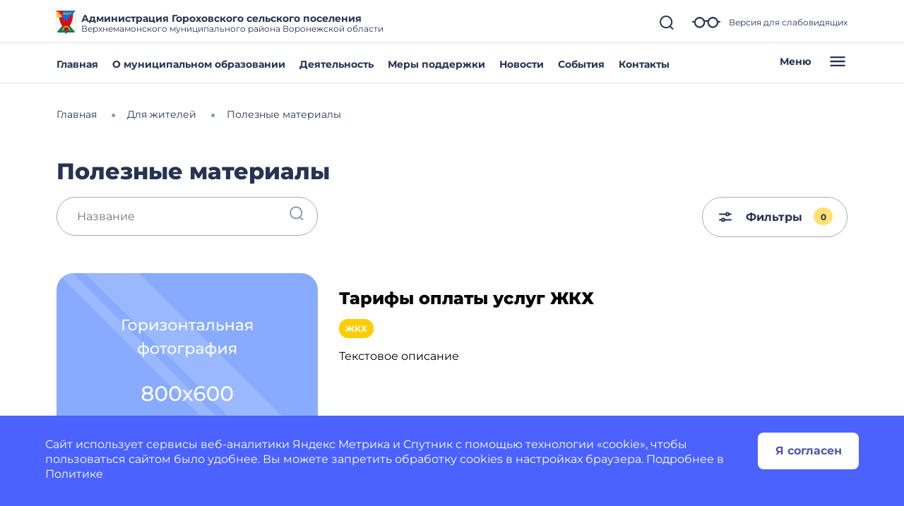

--- FILE ---
content_type: image/svg+xml
request_url: https://gorohovka-r36.gosuslugi.ru/netcat_files/123/850/img_800h600_t.svg
body_size: 9324
content:
<?xml version="1.0" encoding="UTF-8"?>
<svg xmlns="http://www.w3.org/2000/svg" width="800" height="600" viewBox="0 0 800 600" fill="none">
  <rect width="800" height="600" fill="#88ABFF"></rect>
  <path d="M223.996 178.576H206.716L206.764 208H202.012V174.4H224.044L223.996 178.576Z" fill="white"></path>
  <path d="M232.718 208.288C230.19 208.288 227.918 207.728 225.902 206.608C223.886 205.488 222.302 203.952 221.15 202C220.03 200.016 219.47 197.776 219.47 195.28C219.47 192.784 220.03 190.56 221.15 188.608C222.302 186.624 223.886 185.088 225.902 184C227.918 182.88 230.19 182.32 232.718 182.32C235.246 182.32 237.502 182.88 239.486 184C241.502 185.088 243.07 186.624 244.19 188.608C245.342 190.56 245.918 192.784 245.918 195.28C245.918 197.776 245.342 200.016 244.19 202C243.07 203.952 241.502 205.488 239.486 206.608C237.502 207.728 235.246 208.288 232.718 208.288ZM232.718 204.256C234.35 204.256 235.806 203.888 237.086 203.152C238.398 202.384 239.422 201.328 240.158 199.984C240.894 198.608 241.262 197.04 241.262 195.28C241.262 193.52 240.894 191.968 240.158 190.624C239.422 189.248 238.398 188.192 237.086 187.456C235.806 186.72 234.35 186.352 232.718 186.352C231.086 186.352 229.614 186.72 228.302 187.456C227.022 188.192 225.998 189.248 225.23 190.624C224.494 191.968 224.126 193.52 224.126 195.28C224.126 197.04 224.494 198.608 225.23 199.984C225.998 201.328 227.022 202.384 228.302 203.152C229.614 203.888 231.086 204.256 232.718 204.256Z" fill="white"></path>
  <path d="M266.06 182.32C268.524 182.32 270.732 182.864 272.684 183.952C274.636 185.04 276.156 186.56 277.244 188.512C278.364 190.464 278.924 192.72 278.924 195.28C278.924 197.84 278.364 200.112 277.244 202.096C276.156 204.048 274.636 205.568 272.684 206.656C270.732 207.744 268.524 208.288 266.06 208.288C264.236 208.288 262.556 207.936 261.02 207.232C259.516 206.528 258.236 205.504 257.18 204.16V217.312H252.572V182.56H256.988V186.592C258.012 185.184 259.308 184.128 260.876 183.424C262.444 182.688 264.172 182.32 266.06 182.32ZM265.676 204.256C267.308 204.256 268.764 203.888 270.044 203.152C271.356 202.384 272.38 201.328 273.116 199.984C273.884 198.608 274.268 197.04 274.268 195.28C274.268 193.52 273.884 191.968 273.116 190.624C272.38 189.248 271.356 188.192 270.044 187.456C268.764 186.72 267.308 186.352 265.676 186.352C264.076 186.352 262.62 186.736 261.308 187.504C260.028 188.24 259.004 189.28 258.236 190.624C257.5 191.968 257.132 193.52 257.132 195.28C257.132 197.04 257.5 198.608 258.236 199.984C258.972 201.328 259.996 202.384 261.308 203.152C262.62 203.888 264.076 204.256 265.676 204.256Z" fill="white"></path>
  <path d="M285.619 182.56H290.227V201.088L305.827 182.56H310.003V208H305.395V189.472L289.843 208H285.619V182.56Z" fill="white"></path>
  <path d="M332.301 194.752C333.997 195.2 335.309 195.92 336.237 196.912C337.165 197.904 337.629 199.136 337.629 200.608C337.629 202.112 337.117 203.456 336.093 204.64C335.069 205.792 333.645 206.704 331.821 207.376C330.029 208.016 328.013 208.336 325.773 208.336C323.885 208.336 322.029 208.096 320.205 207.616C318.413 207.104 316.813 206.384 315.405 205.456L316.797 201.952C318.013 202.72 319.405 203.328 320.973 203.776C322.541 204.192 324.125 204.4 325.725 204.4C327.901 204.4 329.629 204.032 330.909 203.296C332.221 202.528 332.877 201.504 332.877 200.224C332.877 199.04 332.349 198.128 331.293 197.488C330.269 196.848 328.813 196.528 326.925 196.528H322.269V193.216H326.589C328.317 193.216 329.677 192.912 330.669 192.304C331.661 191.696 332.157 190.864 332.157 189.808C332.157 188.656 331.565 187.76 330.381 187.12C329.229 186.48 327.661 186.16 325.677 186.16C323.149 186.16 320.477 186.816 317.661 188.128L316.413 184.576C319.517 183.008 322.765 182.224 326.157 182.224C328.205 182.224 330.045 182.512 331.677 183.088C333.309 183.664 334.589 184.48 335.517 185.536C336.445 186.592 336.909 187.792 336.909 189.136C336.909 190.384 336.493 191.504 335.661 192.496C334.829 193.488 333.709 194.24 332.301 194.752Z" fill="white"></path>
  <path d="M355.53 208.288C353.002 208.288 350.73 207.728 348.714 206.608C346.698 205.488 345.114 203.952 343.962 202C342.842 200.016 342.282 197.776 342.282 195.28C342.282 192.784 342.842 190.56 343.962 188.608C345.114 186.624 346.698 185.088 348.714 184C350.73 182.88 353.002 182.32 355.53 182.32C358.058 182.32 360.314 182.88 362.298 184C364.314 185.088 365.882 186.624 367.002 188.608C368.154 190.56 368.73 192.784 368.73 195.28C368.73 197.776 368.154 200.016 367.002 202C365.882 203.952 364.314 205.488 362.298 206.608C360.314 207.728 358.058 208.288 355.53 208.288ZM355.53 204.256C357.162 204.256 358.618 203.888 359.898 203.152C361.21 202.384 362.234 201.328 362.97 199.984C363.706 198.608 364.074 197.04 364.074 195.28C364.074 193.52 363.706 191.968 362.97 190.624C362.234 189.248 361.21 188.192 359.898 187.456C358.618 186.72 357.162 186.352 355.53 186.352C353.898 186.352 352.426 186.72 351.114 187.456C349.834 188.192 348.81 189.248 348.042 190.624C347.306 191.968 346.938 193.52 346.938 195.28C346.938 197.04 347.306 198.608 348.042 199.984C348.81 201.328 349.834 202.384 351.114 203.152C352.426 203.888 353.898 204.256 355.53 204.256Z" fill="white"></path>
  <path d="M375.384 182.56H379.992V193.36H394.488V182.56H399.096V208H394.488V197.344H379.992V208H375.384V182.56Z" fill="white"></path>
  <path d="M427.016 186.592H417.704V208H413.096V186.592H403.784V182.56H427.016V186.592Z" fill="white"></path>
  <path d="M440.8 182.32C444.32 182.32 447.008 183.184 448.864 184.912C450.752 186.64 451.696 189.216 451.696 192.64V208H447.328V204.64C446.56 205.824 445.456 206.736 444.016 207.376C442.608 207.984 440.928 208.288 438.976 208.288C436.128 208.288 433.84 207.6 432.112 206.224C430.416 204.848 429.568 203.04 429.568 200.8C429.568 198.56 430.384 196.768 432.016 195.424C433.648 194.048 436.24 193.36 439.792 193.36H447.088V192.448C447.088 190.464 446.512 188.944 445.36 187.888C444.208 186.832 442.512 186.304 440.272 186.304C438.768 186.304 437.296 186.56 435.856 187.072C434.416 187.552 433.2 188.208 432.208 189.04L430.288 185.584C431.6 184.528 433.168 183.728 434.992 183.184C436.816 182.608 438.752 182.32 440.8 182.32ZM439.744 204.736C441.504 204.736 443.024 204.352 444.304 203.584C445.584 202.784 446.512 201.664 447.088 200.224V196.672H439.984C436.08 196.672 434.128 197.984 434.128 200.608C434.128 201.888 434.624 202.896 435.616 203.632C436.608 204.368 437.984 204.736 439.744 204.736Z" fill="white"></path>
  <path d="M481.834 182.56V208H477.226V186.592H466.282L465.994 192.256C465.834 195.68 465.53 198.544 465.082 200.848C464.634 203.12 463.898 204.944 462.874 206.32C461.85 207.696 460.426 208.384 458.602 208.384C457.77 208.384 456.826 208.24 455.77 207.952L456.058 204.064C456.474 204.16 456.858 204.208 457.21 204.208C458.49 204.208 459.45 203.648 460.09 202.528C460.73 201.408 461.146 200.08 461.338 198.544C461.53 197.008 461.706 194.816 461.866 191.968L462.298 182.56H481.834Z" fill="white"></path>
  <path d="M502.504 191.2C505.736 191.232 508.2 191.968 509.896 193.408C511.592 194.848 512.44 196.88 512.44 199.504C512.44 202.256 511.512 204.384 509.656 205.888C507.832 207.36 505.208 208.08 501.784 208.048L490.744 208V182.56H495.352V191.152L502.504 191.2ZM501.4 204.544C503.48 204.576 505.048 204.16 506.104 203.296C507.192 202.432 507.736 201.152 507.736 199.456C507.736 197.792 507.208 196.576 506.152 195.808C505.128 195.04 503.544 194.64 501.4 194.608L495.352 194.512V204.496L501.4 204.544Z" fill="white"></path>
  <path d="M518.353 182.56H522.961V193.36H537.457V182.56H542.065V208H537.457V197.344H522.961V208H518.353V182.56Z" fill="white"></path>
  <path d="M560.097 182.32C563.617 182.32 566.305 183.184 568.161 184.912C570.049 186.64 570.993 189.216 570.993 192.64V208H566.625V204.64C565.857 205.824 564.753 206.736 563.313 207.376C561.905 207.984 560.225 208.288 558.273 208.288C555.425 208.288 553.137 207.6 551.409 206.224C549.713 204.848 548.865 203.04 548.865 200.8C548.865 198.56 549.681 196.768 551.313 195.424C552.945 194.048 555.537 193.36 559.089 193.36H566.385V192.448C566.385 190.464 565.809 188.944 564.657 187.888C563.505 186.832 561.809 186.304 559.569 186.304C558.065 186.304 556.593 186.56 555.153 187.072C553.713 187.552 552.497 188.208 551.505 189.04L549.585 185.584C550.897 184.528 552.465 183.728 554.289 183.184C556.113 182.608 558.049 182.32 560.097 182.32ZM559.041 204.736C560.801 204.736 562.321 204.352 563.601 203.584C564.881 202.784 565.809 201.664 566.385 200.224V196.672H559.281C555.377 196.672 553.425 197.984 553.425 200.608C553.425 201.888 553.921 202.896 554.913 203.632C555.905 204.368 557.281 204.736 559.041 204.736Z" fill="white"></path>
  <path d="M599.691 182.56V208H595.563V199.936H587.643L582.075 208H577.131L583.323 199.312C581.403 198.736 579.931 197.792 578.907 196.48C577.883 195.136 577.371 193.472 577.371 191.488C577.371 188.576 578.363 186.368 580.347 184.864C582.331 183.328 585.067 182.56 588.555 182.56H599.691ZM582.075 191.632C582.075 193.328 582.603 194.592 583.659 195.424C584.747 196.224 586.363 196.624 588.507 196.624H595.563V186.592H588.699C584.283 186.592 582.075 188.272 582.075 191.632Z" fill="white"></path>
  <path d="M283.278 267.232C283.278 271.168 281.966 274.272 279.342 276.544C276.718 278.816 273.022 280.08 268.254 280.336V289.312H263.742V280.336C258.974 280.08 255.278 278.832 252.654 276.592C250.062 274.32 248.766 271.2 248.766 267.232C248.766 263.296 250.062 260.224 252.654 258.016C255.246 255.808 258.942 254.576 263.742 254.32V244.384H268.254V254.32C273.022 254.576 276.718 255.824 279.342 258.064C281.966 260.272 283.278 263.328 283.278 267.232ZM253.326 267.232C253.326 269.952 254.19 272.08 255.918 273.616C257.678 275.152 260.286 276.032 263.742 276.256V258.4C260.254 258.624 257.646 259.488 255.918 260.992C254.19 262.496 253.326 264.576 253.326 267.232ZM268.254 276.304C275.23 275.76 278.718 272.736 278.718 267.232C278.718 264.544 277.838 262.464 276.078 260.992C274.318 259.488 271.71 258.624 268.254 258.4V276.304Z" fill="white"></path>
  <path d="M300.687 280.288C298.159 280.288 295.887 279.728 293.871 278.608C291.855 277.488 290.271 275.952 289.119 274C287.999 272.016 287.439 269.776 287.439 267.28C287.439 264.784 287.999 262.56 289.119 260.608C290.271 258.624 291.855 257.088 293.871 256C295.887 254.88 298.159 254.32 300.687 254.32C303.215 254.32 305.471 254.88 307.455 256C309.471 257.088 311.039 258.624 312.159 260.608C313.311 262.56 313.887 264.784 313.887 267.28C313.887 269.776 313.311 272.016 312.159 274C311.039 275.952 309.471 277.488 307.455 278.608C305.471 279.728 303.215 280.288 300.687 280.288ZM300.687 276.256C302.319 276.256 303.775 275.888 305.055 275.152C306.367 274.384 307.391 273.328 308.127 271.984C308.863 270.608 309.231 269.04 309.231 267.28C309.231 265.52 308.863 263.968 308.127 262.624C307.391 261.248 306.367 260.192 305.055 259.456C303.775 258.72 302.319 258.352 300.687 258.352C299.055 258.352 297.583 258.72 296.271 259.456C294.991 260.192 293.967 261.248 293.199 262.624C292.463 263.968 292.095 265.52 292.095 267.28C292.095 269.04 292.463 270.608 293.199 271.984C293.967 273.328 294.991 274.384 296.271 275.152C297.583 275.888 299.055 276.256 300.687 276.256Z" fill="white"></path>
  <path d="M338.563 258.592H329.251V280H324.643V258.592H315.331V254.56H338.563V258.592Z" fill="white"></path>
  <path d="M353.046 280.288C350.518 280.288 348.246 279.728 346.23 278.608C344.214 277.488 342.63 275.952 341.478 274C340.358 272.016 339.798 269.776 339.798 267.28C339.798 264.784 340.358 262.56 341.478 260.608C342.63 258.624 344.214 257.088 346.23 256C348.246 254.88 350.518 254.32 353.046 254.32C355.574 254.32 357.83 254.88 359.814 256C361.83 257.088 363.398 258.624 364.518 260.608C365.67 262.56 366.246 264.784 366.246 267.28C366.246 269.776 365.67 272.016 364.518 274C363.398 275.952 361.83 277.488 359.814 278.608C357.83 279.728 355.574 280.288 353.046 280.288ZM353.046 276.256C354.678 276.256 356.134 275.888 357.414 275.152C358.726 274.384 359.75 273.328 360.486 271.984C361.222 270.608 361.59 269.04 361.59 267.28C361.59 265.52 361.222 263.968 360.486 262.624C359.75 261.248 358.726 260.192 357.414 259.456C356.134 258.72 354.678 258.352 353.046 258.352C351.414 258.352 349.942 258.72 348.63 259.456C347.35 260.192 346.326 261.248 345.558 262.624C344.822 263.968 344.454 265.52 344.454 267.28C344.454 269.04 344.822 270.608 345.558 271.984C346.326 273.328 347.35 274.384 348.63 275.152C349.942 275.888 351.414 276.256 353.046 276.256Z" fill="white"></path>
  <path d="M391.62 258.592H377.508V280H372.9V254.56H391.62V258.592Z" fill="white"></path>
  <path d="M409.825 254.32C412.289 254.32 414.497 254.864 416.449 255.952C418.401 257.04 419.921 258.56 421.009 260.512C422.129 262.464 422.689 264.72 422.689 267.28C422.689 269.84 422.129 272.112 421.009 274.096C419.921 276.048 418.401 277.568 416.449 278.656C414.497 279.744 412.289 280.288 409.825 280.288C408.001 280.288 406.321 279.936 404.785 279.232C403.281 278.528 402.001 277.504 400.945 276.16V289.312H396.337V254.56H400.753V258.592C401.777 257.184 403.073 256.128 404.641 255.424C406.209 254.688 407.937 254.32 409.825 254.32ZM409.441 276.256C411.073 276.256 412.529 275.888 413.809 275.152C415.121 274.384 416.145 273.328 416.881 271.984C417.649 270.608 418.033 269.04 418.033 267.28C418.033 265.52 417.649 263.968 416.881 262.624C416.145 261.248 415.121 260.192 413.809 259.456C412.529 258.72 411.073 258.352 409.441 258.352C407.841 258.352 406.385 258.736 405.073 259.504C403.793 260.24 402.769 261.28 402.001 262.624C401.265 263.968 400.897 265.52 400.897 267.28C400.897 269.04 401.265 270.608 402.001 271.984C402.737 273.328 403.761 274.384 405.073 275.152C406.385 275.888 407.841 276.256 409.441 276.256Z" fill="white"></path>
  <path d="M438.222 254.32C441.742 254.32 444.43 255.184 446.286 256.912C448.174 258.64 449.118 261.216 449.118 264.64V280H444.75V276.64C443.982 277.824 442.878 278.736 441.438 279.376C440.03 279.984 438.35 280.288 436.398 280.288C433.55 280.288 431.262 279.6 429.534 278.224C427.838 276.848 426.99 275.04 426.99 272.8C426.99 270.56 427.806 268.768 429.438 267.424C431.07 266.048 433.662 265.36 437.214 265.36H444.51V264.448C444.51 262.464 443.934 260.944 442.782 259.888C441.63 258.832 439.934 258.304 437.694 258.304C436.19 258.304 434.718 258.56 433.278 259.072C431.838 259.552 430.622 260.208 429.63 261.04L427.71 257.584C429.022 256.528 430.59 255.728 432.414 255.184C434.238 254.608 436.174 254.32 438.222 254.32ZM437.166 276.736C438.926 276.736 440.446 276.352 441.726 275.584C443.006 274.784 443.934 273.664 444.51 272.224V268.672H437.406C433.502 268.672 431.55 269.984 431.55 272.608C431.55 273.888 432.046 274.896 433.038 275.632C434.03 276.368 435.406 276.736 437.166 276.736Z" fill="white"></path>
  <path d="M489.528 267.232C489.528 271.168 488.216 274.272 485.592 276.544C482.968 278.816 479.272 280.08 474.504 280.336V289.312H469.992V280.336C465.224 280.08 461.528 278.832 458.904 276.592C456.312 274.32 455.016 271.2 455.016 267.232C455.016 263.296 456.312 260.224 458.904 258.016C461.496 255.808 465.192 254.576 469.992 254.32V244.384H474.504V254.32C479.272 254.576 482.968 255.824 485.592 258.064C488.216 260.272 489.528 263.328 489.528 267.232ZM459.576 267.232C459.576 269.952 460.44 272.08 462.168 273.616C463.928 275.152 466.536 276.032 469.992 276.256V258.4C466.504 258.624 463.896 259.488 462.168 260.992C460.44 262.496 459.576 264.576 459.576 267.232ZM474.504 276.304C481.48 275.76 484.968 272.736 484.968 267.232C484.968 264.544 484.088 262.464 482.328 260.992C480.568 259.488 477.96 258.624 474.504 258.4V276.304Z" fill="white"></path>
  <path d="M496.041 254.56H500.649V273.088L516.249 254.56H520.425V280H515.817V261.472L500.265 280H496.041V254.56Z" fill="white"></path>
  <path d="M549.769 254.56V280H545.641V271.936H537.721L532.153 280H527.209L533.401 271.312C531.481 270.736 530.009 269.792 528.985 268.48C527.961 267.136 527.449 265.472 527.449 263.488C527.449 260.576 528.441 258.368 530.425 256.864C532.409 255.328 535.145 254.56 538.633 254.56H549.769ZM532.153 263.632C532.153 265.328 532.681 266.592 533.737 267.424C534.825 268.224 536.441 268.624 538.585 268.624H545.641V258.592H538.777C534.361 258.592 532.153 260.272 532.153 263.632Z" fill="white"></path>
  <path d="M288.556 400.512C291.116 401.494 293.079 402.902 294.444 404.736C295.81 406.571 296.492 408.768 296.492 411.328C296.492 414.016 295.767 416.363 294.316 418.368C292.866 420.331 290.796 421.846 288.108 422.912C285.42 423.979 282.263 424.512 278.636 424.512C275.052 424.512 271.916 423.979 269.228 422.912C266.583 421.846 264.535 420.331 263.084 418.368C261.634 416.363 260.908 414.016 260.908 411.328C260.908 408.768 261.57 406.571 262.892 404.736C264.258 402.902 266.22 401.494 268.78 400.512C266.732 399.531 265.175 398.23 264.108 396.608C263.042 394.987 262.508 393.067 262.508 390.848C262.508 388.374 263.17 386.219 264.492 384.384C265.858 382.55 267.756 381.142 270.188 380.16C272.62 379.179 275.436 378.688 278.636 378.688C281.879 378.688 284.716 379.179 287.148 380.16C289.623 381.142 291.522 382.55 292.844 384.384C294.21 386.219 294.892 388.374 294.892 390.848C294.892 393.024 294.338 394.944 293.228 396.608C292.162 398.23 290.604 399.531 288.556 400.512ZM278.636 383.872C275.607 383.872 273.218 384.534 271.468 385.856C269.719 387.136 268.844 388.886 268.844 391.104C268.844 393.323 269.698 395.072 271.404 396.352C273.154 397.632 275.564 398.272 278.636 398.272C281.751 398.272 284.183 397.632 285.932 396.352C287.724 395.072 288.62 393.323 288.62 391.104C288.62 388.886 287.703 387.136 285.868 385.856C284.076 384.534 281.666 383.872 278.636 383.872ZM278.636 419.328C282.178 419.328 284.972 418.603 287.02 417.152C289.068 415.659 290.092 413.654 290.092 411.136C290.092 408.662 289.068 406.72 287.02 405.312C284.972 403.862 282.178 403.136 278.636 403.136C275.095 403.136 272.322 403.862 270.316 405.312C268.311 406.72 267.308 408.662 267.308 411.136C267.308 413.654 268.311 415.659 270.316 417.152C272.322 418.603 275.095 419.328 278.636 419.328Z" fill="white"></path>
  <path d="M320.656 424.512C317.114 424.512 313.957 423.616 311.184 421.824C308.453 419.99 306.298 417.344 304.72 413.888C303.141 410.432 302.352 406.336 302.352 401.6C302.352 396.864 303.141 392.768 304.72 389.312C306.298 385.856 308.453 383.232 311.184 381.44C313.957 379.606 317.114 378.688 320.656 378.688C324.154 378.688 327.269 379.606 330 381.44C332.773 383.232 334.949 385.856 336.528 389.312C338.106 392.768 338.896 396.864 338.896 401.6C338.896 406.336 338.106 410.432 336.528 413.888C334.949 417.344 332.773 419.99 330 421.824C327.269 423.616 324.154 424.512 320.656 424.512ZM320.656 418.816C324.24 418.816 327.098 417.344 329.232 414.4C331.408 411.456 332.496 407.19 332.496 401.6C332.496 396.011 331.408 391.744 329.232 388.8C327.098 385.856 324.24 384.384 320.656 384.384C317.029 384.384 314.128 385.856 311.952 388.8C309.818 391.744 308.752 396.011 308.752 401.6C308.752 407.19 309.818 411.456 311.952 414.4C314.128 417.344 317.029 418.816 320.656 418.816Z" fill="white"></path>
  <path d="M363.343 424.512C359.802 424.512 356.645 423.616 353.871 421.824C351.141 419.99 348.986 417.344 347.407 413.888C345.829 410.432 345.039 406.336 345.039 401.6C345.039 396.864 345.829 392.768 347.407 389.312C348.986 385.856 351.141 383.232 353.871 381.44C356.645 379.606 359.802 378.688 363.343 378.688C366.842 378.688 369.957 379.606 372.687 381.44C375.461 383.232 377.637 385.856 379.215 389.312C380.794 392.768 381.583 396.864 381.583 401.6C381.583 406.336 380.794 410.432 379.215 413.888C377.637 417.344 375.461 419.99 372.687 421.824C369.957 423.616 366.842 424.512 363.343 424.512ZM363.343 418.816C366.927 418.816 369.786 417.344 371.919 414.4C374.095 411.456 375.183 407.19 375.183 401.6C375.183 396.011 374.095 391.744 371.919 388.8C369.786 385.856 366.927 384.384 363.343 384.384C359.717 384.384 356.815 385.856 354.639 388.8C352.506 391.744 351.439 396.011 351.439 401.6C351.439 407.19 352.506 411.456 354.639 414.4C356.815 417.344 359.717 418.816 363.343 418.816Z" fill="white"></path>
  <path d="M411.166 424L401.374 411.008L391.454 424H384.606L397.982 406.656L385.246 390.08H392.094L401.438 402.304L410.718 390.08H417.438L404.638 406.656L418.142 424H411.166Z" fill="white"></path>
  <path d="M440.43 396.8C443.374 396.8 445.998 397.355 448.302 398.464C450.648 399.574 452.483 401.174 453.806 403.264C455.128 405.312 455.79 407.68 455.79 410.368C455.79 413.184 455.086 415.659 453.678 417.792C452.312 419.926 450.414 421.59 447.982 422.784C445.592 423.936 442.904 424.512 439.918 424.512C433.902 424.512 429.251 422.571 425.966 418.688C422.723 414.806 421.102 409.302 421.102 402.176C421.102 397.184 421.976 392.939 423.726 389.44C425.518 385.899 427.992 383.232 431.15 381.44C434.35 379.606 438.062 378.688 442.286 378.688C444.462 378.688 446.51 378.923 448.43 379.392C450.35 379.819 452.014 380.459 453.422 381.312L450.99 386.304C448.856 384.896 445.998 384.192 442.414 384.192C437.763 384.192 434.115 385.643 431.47 388.544C428.824 391.403 427.502 395.584 427.502 401.088C427.502 401.771 427.523 402.304 427.566 402.688C428.846 400.768 430.595 399.318 432.814 398.336C435.075 397.312 437.614 396.8 440.43 396.8ZM439.662 419.328C442.606 419.328 444.995 418.539 446.83 416.96C448.664 415.382 449.582 413.27 449.582 410.624C449.582 407.979 448.643 405.888 446.766 404.352C444.931 402.774 442.456 401.984 439.342 401.984C437.336 401.984 435.544 402.368 433.966 403.136C432.43 403.904 431.214 404.95 430.318 406.272C429.464 407.595 429.038 409.067 429.038 410.688C429.038 412.267 429.443 413.718 430.254 415.04C431.107 416.32 432.323 417.366 433.902 418.176C435.523 418.944 437.443 419.328 439.662 419.328Z" fill="white"></path>
  <path d="M478.906 424.512C475.364 424.512 472.207 423.616 469.434 421.824C466.703 419.99 464.548 417.344 462.97 413.888C461.391 410.432 460.602 406.336 460.602 401.6C460.602 396.864 461.391 392.768 462.97 389.312C464.548 385.856 466.703 383.232 469.434 381.44C472.207 379.606 475.364 378.688 478.906 378.688C482.404 378.688 485.519 379.606 488.25 381.44C491.023 383.232 493.199 385.856 494.778 389.312C496.356 392.768 497.146 396.864 497.146 401.6C497.146 406.336 496.356 410.432 494.778 413.888C493.199 417.344 491.023 419.99 488.25 421.824C485.519 423.616 482.404 424.512 478.906 424.512ZM478.906 418.816C482.49 418.816 485.348 417.344 487.482 414.4C489.658 411.456 490.746 407.19 490.746 401.6C490.746 396.011 489.658 391.744 487.482 388.8C485.348 385.856 482.49 384.384 478.906 384.384C475.279 384.384 472.378 385.856 470.202 388.8C468.068 391.744 467.002 396.011 467.002 401.6C467.002 407.19 468.068 411.456 470.202 414.4C472.378 417.344 475.279 418.816 478.906 418.816Z" fill="white"></path>
  <path d="M521.593 424.512C518.052 424.512 514.895 423.616 512.121 421.824C509.391 419.99 507.236 417.344 505.657 413.888C504.079 410.432 503.289 406.336 503.289 401.6C503.289 396.864 504.079 392.768 505.657 389.312C507.236 385.856 509.391 383.232 512.121 381.44C514.895 379.606 518.052 378.688 521.593 378.688C525.092 378.688 528.207 379.606 530.937 381.44C533.711 383.232 535.887 385.856 537.465 389.312C539.044 392.768 539.833 396.864 539.833 401.6C539.833 406.336 539.044 410.432 537.465 413.888C535.887 417.344 533.711 419.99 530.937 421.824C528.207 423.616 525.092 424.512 521.593 424.512ZM521.593 418.816C525.177 418.816 528.036 417.344 530.169 414.4C532.345 411.456 533.433 407.19 533.433 401.6C533.433 396.011 532.345 391.744 530.169 388.8C528.036 385.856 525.177 384.384 521.593 384.384C517.967 384.384 515.065 385.856 512.889 388.8C510.756 391.744 509.689 396.011 509.689 401.6C509.689 407.19 510.756 411.456 512.889 414.4C515.065 417.344 517.967 418.816 521.593 418.816Z" fill="white"></path>
  <g opacity="0.2">
    <path d="M0 0V29.9929L570.143 600H618.107L17.0805 0H0Z" fill="#E7EEF9"></path>
    <path d="M800 600V580.007L219.782 0H55L655.143 600H800Z" fill="#E7EEF9"></path>
  </g>
</svg>
